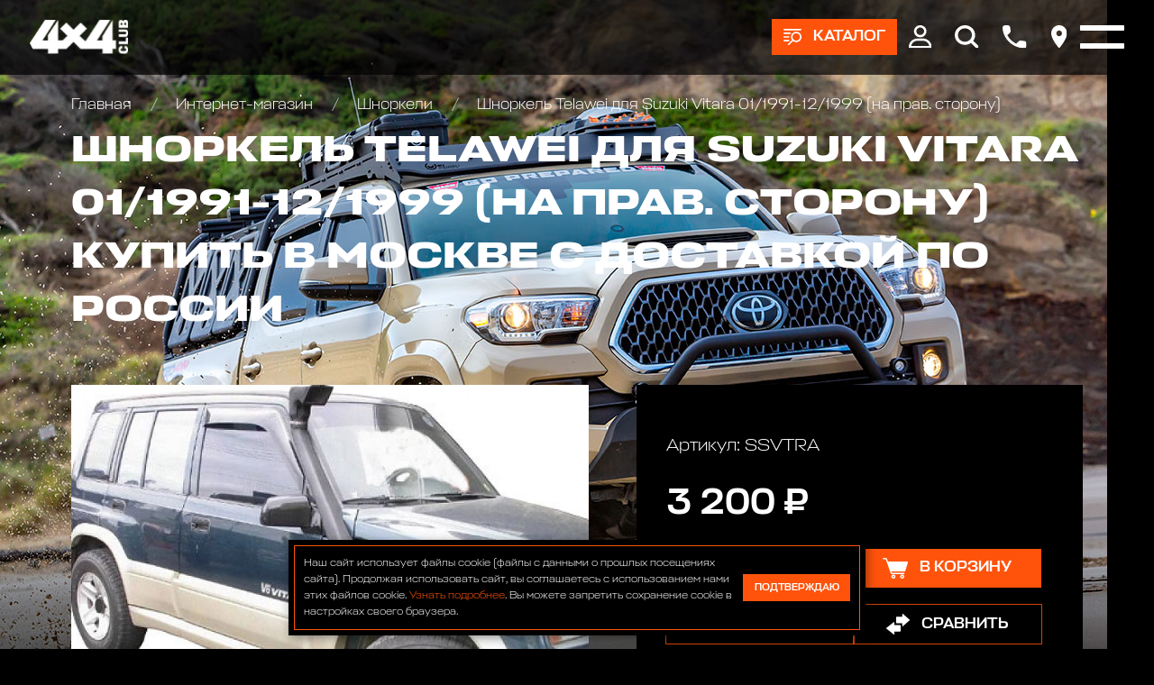

--- FILE ---
content_type: text/html; charset=utf-8
request_url: https://club4x4.ru/shop/shnorkeli/shnorkel_telawei_dlya_suzuki_vitara_01_1991_12_1999_na_prav_storonu/
body_size: 10004
content:

<!DOCTYPE html>
<html>
	
<head>
	<meta charset="UTF-8" />
	
	<title>
					Шноркель Telawei для Suzuki Vitara 01/1991-12/1999 (на прав. сторону) цена 3200 р. | Club 4x4
			</title>
	
			
			
	<meta name="description" content="Шноркель Telawei для Suzuki Vitara 01/1991-12/1999 (на прав. сторону) в наличии по цене 3200 р. купить в интернет магазине Club 4x4 в Москве с доставкой по всей России +7 (916) 922-44-44" />
	<meta name="keywords" content="Шноркель Telawei для Suzuki Vitara 01/1991-12/1999 (на прав. сторону)" />
	<meta name="viewport" content="width=device-width, initial-scale=1.0" />				
	
	<!-- Style sheets -->
	
	<!-- Page-proofs styles -->
	<link rel="stylesheet" href="/templates/club4x4/css/base.css" />
	<link rel="stylesheet" href="/templates/club4x4/css/slick.css" />
	<link rel="stylesheet" href="/templates/club4x4/css/jquery.fancybox.min.css" />
	<link rel="stylesheet" href="/templates/club4x4/css/jquery.mCustomScrollbar.min.css" />
	<link rel="stylesheet" href="/templates/club4x4/css/ion.rangeSlider.min.css" />
	<link rel="stylesheet" href="/templates/club4x4/css/style.css" />
	<!-- /Page-proofs styles -->
	
	<!-- Development styles -->
	<link rel="stylesheet" type="text/css" href="/templates/club4x4/css/custom.css" />
	<!-- /Development styles -->
	
	<!-- /Style sheets -->
	
	<link rel="apple-touch-icon" sizes="57x57" href="/images/icons/favicon-57x57.png" />
	<link rel="apple-touch-icon" sizes="60x60" href="/images/icons/favicon-60x60.png" />
	<link rel="apple-touch-icon" sizes="72x72" href="/images/icons/favicon-72x72.png" />
	<link rel="apple-touch-icon" sizes="76x76" href="/images/icons/favicon-76x76.png" />
	<link rel="apple-touch-icon" sizes="114x114" href="/images/icons/favicon-114x114.png" />
	<link rel="apple-touch-icon" sizes="120x120" href="/images/icons/favicon-120x120.png" />
	<link rel="apple-touch-icon" sizes="144x144" href="/images/icons/favicon-144x144.png" />
	<link rel="apple-touch-icon" sizes="152x152" href="/images/icons/favicon-152x152.png" />
	<link rel="apple-touch-icon" sizes="180x180" href="/images/icons/favicon-180x180.png" />
	<link rel="icon" type="image/png" sizes="192x192" href="/images/icons/favicon-192x192.png" />
	<link rel="icon" type="image/png" sizes="96x96"	href="/images/icons/favicon-96x96.png" />
	<link rel="icon" type="image/png" sizes="32x32"	href="/images/icons/favicon-32x32.png" />
	<link rel="icon" type="image/png" sizes="16x16"	href="/images/icons/favicon-16x16.png" />

	<meta name="msapplication-TileColor" content="#ffffff" />
	<meta name="msapplication-TileImage" content="/images/icons/favicon-144x144.png" />
	<meta name="theme-color" content="#d8090c" />

	<link rel="icon" type="image/x-icon" href="/favicon.ico" />
	<link rel="shortcut icon" type="image/x-icon" href="/favicon.ico" />
	
				
	<link rel="canonical" href="https://club4x4.ru/shop/shnorkeli/shnorkel_telawei_dlya_suzuki_vitara_01_1991_12_1999_na_prav_storonu/" />
	<meta property="og:url" content="/shop/shnorkeli/shnorkel_telawei_dlya_suzuki_vitara_01_1991_12_1999_na_prav_storonu/" />

		
	<meta property="og:type" content="product" />

		
	<meta property="og:title" content="Шноркель Telawei для Suzuki Vitara 01/1991-12/1999 (на прав. сторону) цена 3200 р. | Club 4x4" />
	
	<meta property="og:description" content="Шноркель Telawei для Suzuki Vitara 01/1991-12/1999 (на прав. сторону) в наличии по цене 3200 р. купить в интернет магазине Club 4x4 в Москве с доставкой по всей России +7 (916) 922-44-44" />
	<meta property="og:image" content="https://www.club4x4.ru/images/icons/favicon-180x180.png" />

	<!-- Scripts -->
	
	<!-- Page-proofs scripts -->
	<script src="https://code.jquery.com/jquery-3.6.0.min.js" defer></script>
	<script src="/templates/club4x4/js/gsap.min.js" defer></script>
	<script src="/templates/club4x4/js/ScrollTrigger.min.js" defer></script>
	<script src="/templates/club4x4/js/ScrollSmoother.min.js" defer></script>
	<script src="/templates/club4x4/js/ScrollToPlugin.min.js" defer></script>
	<script src="/templates/club4x4/js/slick.min.js" defer></script>
	<script src="/templates/club4x4/js/jquery.fancybox.min.js" defer></script>
	<script src="/templates/club4x4/js/jquery.mCustomScrollbar.min.js" defer></script>
	<script src="/templates/club4x4/js/jquery.maskedinput.min.js" defer></script>
	<script src="/templates/club4x4/js/selectize.min.js" defer></script>
	<script src="/templates/club4x4/js/main.js" defer></script>
	<script src="/templates/club4x4/js/ion.rangeSlider.min.js" defer></script>
	<!-- /Page-proofs scripts -->
	
	<!-- Development scripts -->
	<script type="text/javascript" src="/templates/club4x4/js/jquery.cookie.js" defer=""></script>
	<script type="text/javascript" src="/templates/club4x4/js/jquery.validate.js" defer></script>
	<script type="text/javascript" src="/templates/club4x4/js/default_value.js" defer></script>
	<script type="text/javascript" src="/templates/club4x4/js/lazyload.min.js" defer></script>
	<script type="text/javascript" src="/templates/club4x4/js/custom.js" defer></script>
	<!-- /Development scripts -->
	
				
	<!-- /Scripts -->
	
	<meta name="yandex-verification" content="ffc8a31dd5cf767a" />
	
	<!-- Top.Mail.Ru counter -->
	<script type="text/javascript">
		var _tmr = window._tmr || (window._tmr = []);
		_tmr.push({id: "3510325", type: "pageView", start: (new Date()).getTime()});
		(function (d, w, id) {
		  if (d.getElementById(id)) return;
		  var ts = d.createElement("script"); ts.type = "text/javascript"; ts.async = true; ts.id = id;
		  ts.src = "https://top-fwz1.mail.ru/js/code.js";
		  var f = function () {var s = d.getElementsByTagName("script")[0]; s.parentNode.insertBefore(ts, s);};
		  if (w.opera == "[object Opera]") { d.addEventListener("DOMContentLoaded", f, false); } else { f(); }
		})(document, window, "tmr-code");
	</script>
	<noscript>
		<div>
			<img src="https://top-fwz1.mail.ru/counter?id=3510325;js=na" style="position:absolute;left:-9999px;" alt="Top.Mail.Ru" />
		</div>
	</noscript>
	<!-- /Top.Mail.Ru counter -->

</head>	<body>
		<div class="pagewrapper">
			<div class="pagebody">
				<div class="pagezones">
					
<div class="pagezonetop">
	<div class="catalog-main-upmenu" data-lag=".3">
		<div class="container">
			<ul class="cat-menu">
				<li>
					<a href="/shop/" class="icotext">
						<div class="image">
							<img src="[data-uri]" data-src="/templates/club4x4/images/cat-01.png" class="lazy" />
						</div>
						<div class="text">
							Каталог
						</div>
					</a>
				</li>
				
														<li>
						<a href="/shop/akkumulyatory/" class="icotext">
							<div class="image">
								

	<img src="[data-uri]" data-src="/images/cms/thumbs/webp/d12c5c71cff7b8254f07a2ef9a6eba605c534fde/bezymyannyj26062020124152_36_auto_jpg_5_.webp" width="36" height="auto" alt="Аккумуляторы и зарядные устр-ва"  class="lazy" />
							</div>
							<div class="text">
								Аккумуляторы и зарядные устр-ва							</div>
						</a>
					</li>
														<li>
						<a href="/shop/bagazhniki_kofry_/" class="icotext">
							<div class="image">
								

	<img src="[data-uri]" data-src="/images/cms/thumbs/webp/d12c5c71cff7b8254f07a2ef9a6eba605c534fde/09c8d2f49afac2df02f490c18d0ace5f_36_auto_jpeg_5_.webp" width="36" height="auto" alt="Багажники экспедиционные, автобоксы"  class="lazy" />
							</div>
							<div class="text">
								Багажники экспедиционные, автобоксы							</div>
						</a>
					</li>
														<li>
						<a href="/shop/bampery_silovye/" class="icotext">
							<div class="image">
								

	<img src="[data-uri]" data-src="/images/cms/thumbs/webp/d12c5c71cff7b8254f07a2ef9a6eba605c534fde/1226062020121009_36_auto_jpg_5_.webp" width="36" height="auto" alt="Бамперы и пороги силовые, площадки под лебедку"  class="lazy" />
							</div>
							<div class="text">
								Бамперы и пороги силовые, площадки под лебедку							</div>
						</a>
					</li>
														<li>
						<a href="/shop/blokirovki_khaby_/" class="icotext">
							<div class="image">
								

	<img src="[data-uri]" data-src="/images/cms/thumbs/webp/d12c5c71cff7b8254f07a2ef9a6eba605c534fde/7726062020133103_36_auto_jpg_5_.webp" width="36" height="auto" alt="Блокировки дифференциала, Хабы колесные"  class="lazy" />
							</div>
							<div class="text">
								Блокировки дифференциала, Хабы колесные							</div>
						</a>
					</li>
														<li>
						<a href="/shop/obvesy/" class="icotext">
							<div class="image">
								

	<img src="[data-uri]" data-src="/images/cms/thumbs/webp/d12c5c71cff7b8254f07a2ef9a6eba605c534fde/img_20200626_135523_324-126062020140947_36_auto_jpg_5_.webp" width="36" height="auto" alt="Комплекты обвесов для городского и внедорожного тюнинга"  class="lazy" />
							</div>
							<div class="text">
								Комплекты обвесов для городского и внедорожного тюнинга							</div>
						</a>
					</li>
														<li>
						<a href="/shop/diski_kolyesnye_/" class="icotext">
							<div class="image">
								

	<img src="[data-uri]" data-src="/images/cms/thumbs/webp/d12c5c71cff7b8254f07a2ef9a6eba605c534fde/3326062020133452_36_auto_jpg_5_.webp" width="36" height="auto" alt="Диски колёсные, Проставки для изменения вылета"  class="lazy" />
							</div>
							<div class="text">
								Диски колёсные, Проставки для изменения вылета							</div>
						</a>
					</li>
														<li>
						<a href="/shop/domkraty/" class="icotext">
							<div class="image">
								

	<img src="[data-uri]" data-src="/images/cms/thumbs/webp/d12c5c71cff7b8254f07a2ef9a6eba605c534fde/2226062020131954_36_auto_jpg_5_.webp" width="36" height="auto" alt="Домкраты реечные и аксессуары"  class="lazy" />
							</div>
							<div class="text">
								Домкраты реечные и аксессуары							</div>
						</a>
					</li>
														<li>
						<a href="/shop/dopolnitelnye_fary_/" class="icotext">
							<div class="image">
								

	<img src="[data-uri]" data-src="/images/cms/thumbs/webp/d12c5c71cff7b8254f07a2ef9a6eba605c534fde/10807202016085009072020153352_36_auto_jpg_5_.webp" width="36" height="auto" alt="Дополнительные фары : Светодиодные, Галогеновые , Ксеноновые"  class="lazy" />
							</div>
							<div class="text">
								Дополнительные фары : Светодиодные, Галогеновые , Ксеноновые							</div>
						</a>
					</li>
														<li>
						<a href="/shop/lebedki_zapchasti/" class="icotext">
							<div class="image">
								

	<img src="[data-uri]" data-src="/images/cms/thumbs/webp/d12c5c71cff7b8254f07a2ef9a6eba605c534fde/8171dlww1jl26062020132622_36_auto_jpg_5_.webp" width="36" height="auto" alt="Запчасти и Аксессуары для лебедок"  class="lazy" />
							</div>
							<div class="text">
								Запчасти и Аксессуары для лебедок							</div>
						</a>
					</li>
														<li>
						<a href="/shop/kanistry/" class="icotext">
							<div class="image">
								

	<img src="[data-uri]" data-src="/images/cms/thumbs/webp/d12c5c71cff7b8254f07a2ef9a6eba605c534fde/1111121082020115530_36_auto_jpg_5_.webp" width="36" height="auto" alt="Канистры экспедиционные, Насосы для перекачки топлива"  class="lazy" />
							</div>
							<div class="text">
								Канистры экспедиционные, Насосы для перекачки топлива							</div>
						</a>
					</li>
														<li>
						<a href="/shop/kompressory/" class="icotext">
							<div class="image">
								

	<img src="[data-uri]" data-src="/images/cms/thumbs/webp/d12c5c71cff7b8254f07a2ef9a6eba605c534fde/201706202015454126062020122048_36_auto_jpeg_5_.webp" width="36" height="auto" alt="Компрессоры, Манометры, Воздушные ресиверы"  class="lazy" />
							</div>
							<div class="text">
								Компрессоры, Манометры, Воздушные ресиверы							</div>
						</a>
					</li>
														<li>
						<a href="/shop/kungi_kryshki_dlya_pikapov_/" class="icotext">
							<div class="image">
								

	<img src="[data-uri]" data-src="/images/cms/thumbs/webp/d12c5c71cff7b8254f07a2ef9a6eba605c534fde/hajlaks31102019184524_36_auto_png_5_.webp" width="36" height="auto" alt="Кунги, крышки кузова для пикапов"  class="lazy" />
							</div>
							<div class="text">
								Кунги, крышки кузова для пикапов							</div>
						</a>
					</li>
														<li>
						<a href="/shop/lebedki/" class="icotext">
							<div class="image">
								

	<img src="[data-uri]" data-src="/images/cms/thumbs/webp/d12c5c71cff7b8254f07a2ef9a6eba605c534fde/726062020124954_36_auto_jpg_5_.webp" width="36" height="auto" alt="Лебедки автомобильные, для квадроциклов и эвакуаторов"  class="lazy" />
							</div>
							<div class="text">
								Лебедки автомобильные, для квадроциклов и эвакуаторов							</div>
						</a>
					</li>
														<li>
						<a href="/shop/podveska_lift_komplekty_/" class="icotext">
							<div class="image">
								

	<img src="[data-uri]" data-src="/images/cms/thumbs/webp/d12c5c71cff7b8254f07a2ef9a6eba605c534fde/a6a31cd51fc67f25b82822a2af6201c326062020131303_36_auto_jpeg_5_.webp" width="36" height="auto" alt="Подвеска/Лифт комплекты"  class="lazy" />
							</div>
							<div class="text">
								Подвеска/Лифт комплекты							</div>
						</a>
					</li>
														<li>
						<a href="/shop/fury/" class="icotext">
							<div class="image">
								

	<img src="[data-uri]" data-src="/images/cms/thumbs/webp/d12c5c71cff7b8254f07a2ef9a6eba605c534fde/bez_imeni-11_36_auto_jpg_5_.webp" width="36" height="auto" alt="FURY аксессуары Jeep Wrangler JL\JT\JK"  class="lazy" />
							</div>
							<div class="text">
								FURY аксессуары Jeep Wrangler JL\JT\JK							</div>
						</a>
					</li>
														<li>
						<a href="/shop/rasshiriteli-kolesnyh-arok410/" class="icotext">
							<div class="image">
								

	<img src="[data-uri]" data-src="/images/cms/thumbs/webp/d12c5c71cff7b8254f07a2ef9a6eba605c534fde/123072020154726_36_auto_png_5_.webp" width="36" height="auto" alt="Расширители колесных арок"  class="lazy" />
							</div>
							<div class="text">
								Расширители колесных арок							</div>
						</a>
					</li>
														<li>
						<a href="/shop/silovaya-zashita-dnisha-dlya-vnedorozhnikov/" class="icotext">
							<div class="image">
								

	<img src="[data-uri]" data-src="/images/cms/thumbs/webp/d12c5c71cff7b8254f07a2ef9a6eba605c534fde/bez_imeni-231072020164519_36_auto_jpg_5_.webp" width="36" height="auto" alt="Силовая защита днища для внедорожников"  class="lazy" />
							</div>
							<div class="text">
								Силовая защита днища для внедорожников							</div>
						</a>
					</li>
														<li>
						<a href="/shop/bloki_stropy_trosy_shakly_/" class="icotext">
							<div class="image">
								

	<img src="[data-uri]" data-src="/images/cms/thumbs/webp/d12c5c71cff7b8254f07a2ef9a6eba605c534fde/123426062020134217_36_auto_jpg_5_.webp" width="36" height="auto" alt="Стропы, шаклы и аксессуары"  class="lazy" />
							</div>
							<div class="text">
								Стропы, шаклы и аксессуары							</div>
						</a>
					</li>
														<li>
						<a href="/shop/send_traki_/" class="icotext">
							<div class="image">
								

	<img src="[data-uri]" data-src="/images/cms/thumbs/webp/d12c5c71cff7b8254f07a2ef9a6eba605c534fde/9926062020133545_36_auto_jpeg_5_.webp" width="36" height="auto" alt="Сэнд-траки"  class="lazy" />
							</div>
							<div class="text">
								Сэнд-траки							</div>
						</a>
					</li>
														<li>
						<a href="/shop/tair_loki_/" class="icotext">
							<div class="image">
								

	<img src="[data-uri]" data-src="/images/cms/thumbs/webp/d12c5c71cff7b8254f07a2ef9a6eba605c534fde/19e7c34a23e7ab70eb5cc022ecc8de41_36_auto_jpeg_5_.webp" width="36" height="auto" alt="Таир-локи"  class="lazy" />
							</div>
							<div class="text">
								Таир-локи							</div>
						</a>
					</li>
														<li>
						<a href="/shop/toplivnye_baki_/" class="icotext">
							<div class="image">
								

	<img src="[data-uri]" data-src="/images/cms/thumbs/webp/d12c5c71cff7b8254f07a2ef9a6eba605c534fde/longrangertank26062020130309_36_auto_jpg_5_.webp" width="36" height="auto" alt="Топливные баки дополнительные"  class="lazy" />
							</div>
							<div class="text">
								Топливные баки дополнительные							</div>
						</a>
					</li>
														<li>
						<a href="/shop/turizm_i_otdykh_/" class="icotext">
							<div class="image">
								

	<img src="[data-uri]" data-src="/images/cms/thumbs/webp/d12c5c71cff7b8254f07a2ef9a6eba605c534fde/65332b938a1339afbe55f45c4a07d3ec26062020131147_36_auto_jpg_5_.webp" width="36" height="auto" alt="Автомобильные палатки, Туризм и отдых"  class="lazy" />
							</div>
							<div class="text">
								Автомобильные палатки, Туризм и отдых							</div>
						</a>
					</li>
														<li>
						<a href="/shop/universalnye_krepleniya_/" class="icotext">
							<div class="image">
								

	<img src="[data-uri]" data-src="/images/cms/thumbs/webp/d12c5c71cff7b8254f07a2ef9a6eba605c534fde/f93f8c679e3b3affd8a6394a2046505a_36_auto_jpg_5_.webp" width="36" height="auto" alt="Универсальные крепления для груза"  class="lazy" />
							</div>
							<div class="text">
								Универсальные крепления для груза							</div>
						</a>
					</li>
														<li>
						<a href="/shop/farkopy-yazyki-shary/" class="icotext">
							<div class="image">
								

	<img src="[data-uri]" data-src="/images/cms/thumbs/webp/d12c5c71cff7b8254f07a2ef9a6eba605c534fde/223072020155102_36_auto_jpg_5_.webp" width="36" height="auto" alt="Фаркопы, Языки, Шары"  class="lazy" />
							</div>
							<div class="text">
								Фаркопы, Языки, Шары							</div>
						</a>
					</li>
														<li>
						<a href="/shop/cepi-i-braslety-protivoskolzheniya/" class="icotext">
							<div class="image">
								

	<img src="[data-uri]" data-src="/images/cms/thumbs/webp/d12c5c71cff7b8254f07a2ef9a6eba605c534fde/cepi_protivoskol_zheniya_dlya_vnedorozhnikov21082020151541_36_auto_png_5_.webp" width="36" height="auto" alt="Цепи и Браслеты противоскольжения"  class="lazy" />
							</div>
							<div class="text">
								Цепи и Браслеты противоскольжения							</div>
						</a>
					</li>
														<li>
						<a href="/shop/shiny/" class="icotext">
							<div class="image">
								

	<img src="[data-uri]" data-src="/images/cms/thumbs/webp/d12c5c71cff7b8254f07a2ef9a6eba605c534fde/5555526062020133707_36_auto_jpg_5_.webp" width="36" height="auto" alt="Шины всесезонные внедорожные"  class="lazy" />
							</div>
							<div class="text">
								Шины всесезонные внедорожные							</div>
						</a>
					</li>
														<li>
						<a href="/shop/shnorkeli/" class="icotext">
							<div class="image">
								

	<img src="[data-uri]" data-src="/images/cms/thumbs/webp/d12c5c71cff7b8254f07a2ef9a6eba605c534fde/526062020123736_36_auto_jpg_5_.webp" width="36" height="auto" alt="Шноркели"  class="lazy" />
							</div>
							<div class="text">
								Шноркели							</div>
						</a>
					</li>
														<li>
						<a href="/shop/snegovye-otvaly-na-kvadrocikly-dlya-uborki-snega/" class="icotext">
							<div class="image">
								

	<img src="[data-uri]" data-src="/images/cms/thumbs/webp/f010964dc04aea08ebcc6ded3d85364e36d15396/77421_36_auto_jpg_5_.webp" width="36" height="auto" alt="Отвалы для уборки снега на квадроцикл"  class="lazy" />
							</div>
							<div class="text">
								Отвалы для уборки снега на квадроцикл							</div>
						</a>
					</li>
														<li>
						<a href="/shop/zawita-i-aksessuary-dlya-kvadrociklov-atv/" class="icotext">
							<div class="image">
								

	<img src="[data-uri]" data-src="/images/cms/thumbs/webp/f010964dc04aea08ebcc6ded3d85364e36d15396/snimok12_36_auto_jpg_5_.webp" width="36" height="auto" alt="Защита и аксессуары для квадроциклов ATV"  class="lazy" />
							</div>
							<div class="text">
								Защита и аксессуары для квадроциклов ATV							</div>
						</a>
					</li>
				
			</ul>
		</div>
	</div>

	<div class="header" data-lag=".3">
		<div class="container">
			<div class="logo">
				<a href="/">
					<img src="[data-uri]" data-src="/images/4x4_new_design/logos/logo-white.svg" class="lazy" />
				</a>
			</div>
			<div class="right-box">
				
									<div class="btn-box">
						<a href="#" class="btn btn-products icotext">
							<div class="ico">
								<img src="[data-uri]" data-src="/templates/club4x4/images/ico-products.svg" class="lazy" />
							</div>
							<div class="text ttr">
								Каталог
							</div>
						</a>
					</div>
								
				<div class="main-menu-box">
					<div class="container">
						<ul class="main-menu">
							<li>
								<a href="/shop/">
									Интернет-магазин
								</a>
								<ul>
									<li>
										<a href="/akcii/">
											Акции
										</a>
									</li>
									<li>
										<a href="/delivery/">
											Оплата и доставка
										</a>
									</li>
								</ul>
							</li>
							<li>
								<a href="/service/">
									АВТОТЕХЦЕНТР
								</a>
								<!--<ul>
									<li>
										<a href="/service/#!/tab/263675685-1">
											По марке и модели автомобиля
										</a>
									</li>
									<li>
										<a href="/service/#!/tab/263675685-2">
											По типу ремонта
										</a>
									</li>
								</ul>-->
							</li>
							<li>
								<a href="/tuning/">
									Тюнинг
								</a>
								<ul>
									<li>
										<a href="/tuning/#!/tab/264014115-3">
											НАШИ ПРОЕКТЫ
										</a>
									</li>
									<li>
										<a href="/tuning/#!/tab/264014115-2">
											OFF-ROAD ТЮНИНГ
										</a>
									</li>
									<li>
										<a href="/tuning/#!/tab/264014115-1">
											CITY СТАЙЛИНГ
										</a>
									</li>
								</ul>
							</li>
							<li>
								<a href="/autosalon/">
									Автосалон
								</a>
							</li>
							<li>
								<a href="/bar/">
									Бар
								</a>
							</li>
							<li>
								<a href="/raids/">
									Рейды
								</a>
							</li>
							<li>
								<a href="https://4x4.media">
									Медиа
								</a>
							</li>
							<li>
								<a href="https://vned.ru">
									Внедорожник года
								</a>
							</li>
							<li>
								<a href="/contacts/">
									Контакты
								</a>
							</li>
						</ul>
					</div>
				</div>

				<div class="top-ico-box">
					<div class="ico">
						<a href="#" class="user-info-link">
							<img src="[data-uri]" data-src="/templates/club4x4/images/top-ico-user.svg" class="lazy" />
						</a>
						<div class="up-box up-box-user">
							<div class="user-menu">
								<div class="lk-authorization-link">
									
					                										<a href="/users/login/">
											Вход
										</a>
										<a href="/users/registrate/">
											Регистрация
										</a>
					                
								</div>
								<div class="user-selected-info">
									
									
<a href="/emarket/cart/" class="cart-min-info icotext">
	<div class="ico">
		<img src="/templates/club4x4/images/ico-cart.svg" />
	</div>
	<div class="text">
		Корзина: 
		<span class="js-header-basket-amount">
			0		</span> 
		<span class="js-header-basket-amount-products">
			товаров		</span>
	</div>
</a>

									
																		
									<a href="/emarket/getFavorites/" class="favourites-min-info icotext">
										<div class="ico">
											<img src="[data-uri]" data-src="/templates/club4x4/images/ico-star.svg" class="lazy" />
										</div>
										<div class="text">
											Избранное: 
											<span class="js-header-favorite-total" data-current-count-favorite="0">
												0											</span> 
											<span class="js-header-favorite-word">
												товаров											</span>
										</div>
									</a>
									
																		
									<a href="/emarket/compare/" class="compare-min-info icotext js-header-compare-total"  data-current-count-compare="0">
										<div class="ico">
											<img src="[data-uri]" data-src="/templates/club4x4/images/ico-arrows.svg" class="lazy" />
										</div>
										<div class="text">
											Сравнение: 
											<span class="js-header-compare-count">
												0											</span> 
											<span class="js-header-compare-count-word">
												товаров											</span>
										</div>
									</a>
								</div>
							</div>
						</div>
					</div>
					<div class="ico">
						<a href="#" class="btn-search">
							<img src="[data-uri]" data-src="/templates/club4x4/images/top-ico-search.svg" class="lazy" />
						</a>
						<form action="/search/search_do/" method="get" class="search-head-box">
							<div class="input">
								<input type="text" name="search_string" placeholder="Поиск..." />
								<button class="ico-search" type="submit">
									<img src="[data-uri]" data-src="/templates/club4x4/images/ico-search.svg" class="lazy" />
								</button>
							</div>
							<div class="close">
								<img src="[data-uri]" data-src="/templates/club4x4/images/close-white.svg" alt="Закрыть" class="lazy" />
							</div>
						</form>
					</div>
					<div class="ico">
						<a href="#popup-phones" data-fancybox>
							<img src="[data-uri]" data-src="/templates/club4x4/images/top-ico-phone.svg" class="lazy" />
						</a>
					</div>
					<div class="ico">
						<a href="#popup-address" data-fancybox>
							<img src="[data-uri]" data-src="/templates/club4x4/images/top-ico-location.svg" class="lazy" />
						</a>
					</div>
				</div>
				<div class="burger-box">
					<div class="burger">
						<i></i>
					</div>
				</div>

			</div>
		</div>
	</div>

	
<div class="reversnav-box">
	<div class="container">
		<div class="reversnav gobox load-show">
			<div class="list">
				<a href="/">
					Главная
				</a>

				
								
								
								
									
											<a href="/shop/">
							Интернет-магазин						</a>
										
									
											<a href="/shop/shnorkeli/">
							Шноркели						</a>
										
									
											<a href="/shop/shnorkeli/shnorkel_telawei_dlya_suzuki_vitara_01_1991_12_1999_na_prav_storonu/">
							Шноркель Telawei для Suzuki Vitara 01/1991-12/1999 (на прав. сторону)						</a>
										
								
			</div>
		</div>
	</div>
</div>
</div>					<div class="pagezonecenter">
						

<div itemprop="offers" itemscope="itemscope" itemtype="http://schema.org/Offer">
	<meta itemprop="price" content="3200" />
	<meta itemprop="priceCurrency" content="RUB" />
	<link itemprop="availability" href="http://schema.org/InStock" />
</div>
<div class="big-box-bg-wrapper">
	<div class="page-bg" data-speed="clamp(0.5)">
		<div class="image">
			<img src="[data-uri]" data-src="/templates/club4x4/images/bg-body-08.jpg" class="lazy" />
		</div>
	</div>
	<div class="container header-pading">
		<div class="top-box">
			<div class="pagetitle gobox">
				<h1>
					Шноркель Telawei для Suzuki Vitara 01/1991-12/1999 (на прав. сторону) купить в Москве с доставкой по России				</h1>
			</div>
		</div>
		<div class="product-page-box gobox">
			<div class="front-col">
				<div class="product-page-info">
					<div class="product-photo-slider-wrapper productshop gobox">
						<div class="product-photo-slider">
							
															<div class="slide">
									<!--<a href="/images/cms/thumbs/webp/product/0ccb52ba9f1db4a5f8809c6bbc26feb128012020161737.webp" data-fancybox="group1">-->
									<a href="/images/cms/catalog/product/0ccb52ba9f1db4a5f8809c6bbc26feb128012020161737.jpg" data-fancybox="group1">
										

	<img src="[data-uri]" data-src="/images/cms/thumbs/webp/348e78ed46d6403b000a1cdc1cdd0cc25aa06323/0ccb52ba9f1db4a5f8809c6bbc26feb128012020161737_auto_565_jpg__.webp" width="761" height="auto" alt="Шноркель Telawei для Suzuki Vitara 01/1991-12/1999 (на прав. сторону)" title="Шноркель Telawei для Suzuki Vitara 01/1991-12/1999 (на прав. сторону)" class="lazy" />
									</a>
								</div>
							
						</div>
						<div class="product-photo-slider-nav">
							
															<div class="slide">
									

	<img src="[data-uri]" data-src="/images/cms/thumbs/webp/348e78ed46d6403b000a1cdc1cdd0cc25aa06323/0ccb52ba9f1db4a5f8809c6bbc26feb128012020161737_auto_80_jpg__.webp" width="108" height="auto" alt="Шноркель Telawei для Suzuki Vitara 01/1991-12/1999 (на прав. сторону)" title="Шноркель Telawei для Suzuki Vitara 01/1991-12/1999 (на прав. сторону)" class="lazy" />
								</div>
							
						</div>
						<div class="arrows-box">
							<div class="arrow arrow-prev slick-arrow">
								<img src="/templates/club4x4/images/arrow.svg">
							</div>
							<div class="arrow arrow-next slick-arrow">
								<img src="/templates/club4x4/images/arrow.svg">
							</div>
						</div>
					</div>
					<div class="buy-box dark-block mob">
						<div class="art">
							Артикул: 
							SSVTRA						</div>
						<div class="price">
							3 200 ₽
						</div>
						<div class="count-buy">
							<div class="count">
								<input type="number" value="1" min="1" class="js-mob-product-page-product-amount-input" />
							</div>
							<div class="button">
								<a href="#" class="btn btn-large icotext  js-product-buy-btn" data-product-id="6062">
									<div class="ico">
										<img src="[data-uri]" data-src="/templates/club4x4/images/ico-cart.svg" class="lazy" />
									</div>
									<div class="text">
										
																					В корзину
										
									</div>
								</a>
							</div>
						</div>
						<div class="action-buttons">
							<a href="#" class="btn btn-large btn-bord icotext js-add-to-favorites" data-product-id="6062">
								<div class="ico">
									<img src="[data-uri]" data-src="/templates/club4x4/images/ico-star.svg" class="lazy" />
								</div>
								<div class="text">
									В избранное								</div>
							</a>
							<a href="#" class="btn btn-large btn-bord icotext js-add-to-compare" data-product-id="6062">
								<div class="ico">
									<img src="[data-uri]" data-src="/templates/club4x4/images/ico-arrows.svg" class="lazy" />
								</div>
								<div class="text">
									Сравнить								</div>
							</a>
						</div>
					</div>

					<div class="dark-block gobox">
						
													<div class="second-title">
								Шноркель Telawei для Suzuki Vitara 01/1991-12/1999 (на прав. сторону)							</div>
												
												
													<div class="info-tabs-box line-tabs">
								<div class="tabs-box tabs-line">
									<div class="tabs">
										
																				
																					<li data-target="p001-2" class="active">
												Характеристики
											</li>
																				
									</div>
								</div>
								<div class="info-boxes-wrapper">
									
																		
																			<div class="info-box opened" id="p001-2">
											<div class="word">
												<ul>
													
																																										<li>
																Производитель: 
																784															</li>
																																																								<li>
																Марка Автомобиля, ATV, UTV: 
																Array															</li>
																																																								<li>
																Модель автомобиля, ATV, UTV: 
																Array															</li>
																																																																																			<li>
																Сторона: 
																1463															</li>
																											
												</ul>
											</div>
										</div>
																		
								</div>
							</div>
												
					</div>
				</div>

			</div>
			<div class="right-col" data-speed="clamp(.8)">

				<div class="buy-box dark-block">
					<div class="art">
						Артикул: 
						SSVTRA					</div>
					<div class="price">
						3 200 ₽
					</div>
					<div class="count-buy">
						<div class="count">
							<input type="number" min="1" value="1" class="js-product-page-product-amount-input" />
						</div>
						<div class="button">
							<a href="#" class="btn btn-large icotext  js-product-buy-btn" data-product-id="6062">
								<div class="ico">
									<img src="[data-uri]" data-src="/templates/club4x4/images/ico-cart.svg" class="lazy" />
								</div>
								<div class="text">

																			В корзину
									
								</div>
							</a>
						</div>
					</div>
					<div class="action-buttons">
						<a href="#" class="btn btn-large btn-bord icotext js-add-to-favorites" data-product-id="6062">
							<div class="ico">
								<img src="[data-uri]" data-src="/templates/club4x4/images/ico-star.svg" class="lazy" />
							</div>
							<div class="text">
								В избранное							</div>
						</a>
						<a href="#" class="btn btn-large btn-bord icotext js-add-to-compare" data-product-id="6062">
							<div class="ico">
								<img src="[data-uri]" data-src="/templates/club4x4/images/ico-arrows.svg" class="lazy" />
							</div>
							<div class="text">
								Сравнить							</div>
						</a>
					</div>
				</div>
				
									<div class="dark-block">
						<div class="block-title">
							Доставка
						</div>
						<div class="info-items-row">							
							<div class="info-items-row">
<div class="item">
<div class="label">Самовывоз</div>
<div class="value">по согласованию</div>
</div>
<div class="item">
<div class="label">Доставка по Москве в&nbsp;пределах МКАД</div>
<div class="value"><span class="green">700 р</span></div>
</div>
<div class="item">
<div class="label">Доставка за пределы МКАД и&nbsp;в&nbsp;Подмосковье</div>
<div class="value"><span class="green">700 р. + 50 руб./км</span> <br />(от МКАД)</div>
<div class="desc gray">Доставка осуществляется в пределах Московского Малого Кольца ("бетонка"- 30-35 км от МКАД, дальние заказы - по согласованию с менеджером)</div>
</div>
<div class="item">
<div class="description">Доставка в города России осуществляется транспортными компаниями в зависимости от Региона на основании действующих тарифов.</div>
</div>
<a class="more" href="/delivery/">Подробнее</a></div>						</div>
					</div>
								
									<div class="dark-block">
						<div class="block-title">
							Оплата
						</div>
						<div class="word">
							<ul>
<li>Безналичная форма оплаты (выставление счета юридическому или физическому лицу)</li>
<li>Оплата наличными в магазине или курьеру.</li>
<li>Оплата на банковскую карту.</li>
<li>Оплата через сайт.</li>
</ul>						</div>
					</div>
								
			</div>
		</div>
					<div class="other-products gobox">
				<div class="title">
					<h3>
						Также вас могут заинтересовать
					</h3>
				</div>
				<div class="products-list">
	
											
<div class="product-block">
	<a href="/shop/shnorkeli/komplekt-dlya-vyvoda-sapunov-dlya-avtomobilej-universalnyj/" class="photo">
		

	<img src="[data-uri]" data-src="/images/cms/thumbs/webp/348e78ed46d6403b000a1cdc1cdd0cc25aa06323/item879027082020130438_auto_auto_jpg__.webp" width="480" height="auto" alt="Комплект для вывода сапунов для автомобилей универсальный" title="Комплект для вывода сапунов для автомобилей универсальный" class="lazy" />
	</a>
	<div class="info-block">
		<div class="info">
			<a href="/shop/shnorkeli/komplekt-dlya-vyvoda-sapunov-dlya-avtomobilej-universalnyj/" class="title">
				Комплект для вывода сапунов для автомобилей универсальный			</a>
			<div class="bottom">
				
									<div class="art">
						Арт.: 4S-BR-ADS/DYM					</div>
								
				<div class="buy">
					<div class="price">
						3 270 ₽
					</div>
					<a href="#" class="buy-btn  js-product-buy-btn" data-product-id="6129">

													В корзину
						
					</a>
				</div>
			</div>
		</div>
	</div>
</div>											
<div class="product-block">
	<a href="/shop/shnorkeli/shnorkel_telawei_dlya_suzuki_vitara_01_1991_12_1999_na_lev_storonu/" class="photo">
		

	<img src="[data-uri]" data-src="/images/cms/thumbs/webp/348e78ed46d6403b000a1cdc1cdd0cc25aa06323/vitara_128012020161519_auto_auto_jpg__.webp" width="500" height="auto" alt="Шноркель Telawei для Suzuki Vitara 01/1991-12/1999 (на лев. сторону)" title="Шноркель Telawei для Suzuki Vitara 01/1991-12/1999 (на лев. сторону)" class="lazy" />
	</a>
	<div class="info-block">
		<div class="info">
			<a href="/shop/shnorkeli/shnorkel_telawei_dlya_suzuki_vitara_01_1991_12_1999_na_lev_storonu/" class="title">
				Шноркель Telawei для Suzuki Vitara 01/1991-12/1999 (на лев. сторону)			</a>
			<div class="bottom">
				
									<div class="art">
						Арт.: SSVTA					</div>
								
				<div class="buy">
					<div class="price">
						3 350 ₽
					</div>
					<a href="#" class="buy-btn  js-product-buy-btn" data-product-id="6061">

													В корзину
						
					</a>
				</div>
			</div>
		</div>
	</div>
</div>											
<div class="product-block">
	<a href="/shop/shnorkeli/shnorkel_telawei_dlya_mitsubishi_pajero_ii_v33_1997_restayling/" class="photo">
		

	<img src="[data-uri]" data-src="/images/cms/thumbs/webp/348e78ed46d6403b000a1cdc1cdd0cc25aa06323/6b1b3425ff653c971f2780eef6ea8fbb_auto_auto_jpg__.webp" width="360" height="auto" alt="Шноркель Telawei для Mitsubishi Pajero II V33 1997+ рестайлинг" title="Шноркель Telawei для Mitsubishi Pajero II V33 1997+ рестайлинг" class="lazy" />
	</a>
	<div class="info-block">
		<div class="info">
			<a href="/shop/shnorkeli/shnorkel_telawei_dlya_mitsubishi_pajero_ii_v33_1997_restayling/" class="title">
				Шноркель Telawei для Mitsubishi Pajero II V33 1997+ рестайлинг			</a>
			<div class="bottom">
				
									<div class="art">
						Арт.: SMV33A					</div>
								
				<div class="buy">
					<div class="price">
						3 450 ₽
					</div>
					<a href="#" class="buy-btn  js-product-buy-btn" data-product-id="6051">

													В корзину
						
					</a>
				</div>
			</div>
		</div>
	</div>
</div>						
				</div>
			</div>
		
	</div>

</div>					</div>
					
<div class="pagezonebottom">
	<div class="footer">
		<div class="container">
			<div class="left-col">
				<div class="logo">
					<a href="/">
						<img src="[data-uri]" data-src="/images/4x4_new_design/logos/logo-white.svg" class="lazy" />
					</a>
				</div>
				
									<div class="soc-box">
						
													<a href="https://www.vk.com/4x4club" target="_blank">
								<img src="[data-uri]" data-src="/images/4x4_new_design/icons/soc-vk.svg" alt="Группа Club 4x4 на Vk" class="lazy" />
							</a>
												
													<a href="https://www.youtube.com/user/mediaclub4x4" target="_blank">
								<img src="[data-uri]" data-src="/images/4x4_new_design/icons/soc-yt.svg" alt="Канал Club 4x4 на YouTube" class="lazy" />
							</a>
												
					</div>
								
				<div class="copy-block">
					© 1991-2026 ООО «Сервис 4х4»				</div>
				<div class="duration-work">
					Работаем для вас:
					<br>
					32 года 
					8 месяцев					3 дня				</div>
			</div>
			<div class="menu-col main-menu footer-menu-col">
				<ul>
					
											<li>
							<a href="/club/">
								О нас							</a>
						</li>
											<li>
							<a href="https://raid4x4.ru/">
								Форум							</a>
						</li>
											<li>
							<a href="/news/">
								Новости							</a>
						</li>
											<li>
							<a href="/bar/">
								БАР							</a>
						</li>
											<li>
							<a href="/raids/">
								Рейды							</a>
						</li>
											<li>
							<a href="/club/vacancy/">
								Вакансии							</a>
						</li>
											<li>
							<a href="/shop/oferta/">
								Оферта							</a>
						</li>
											<li>
							<a href="/policy/">
								Политика конфиденциальности							</a>
						</li>
					
				</ul>
			</div>
			<div class="menu-col main-menu footer-menu-col">
				<ul>

											<li>
							<a href="/shop/">
								Интернет-магазин							</a>
						</li>
											<li>
							<a href="/service/">
								Сервис							</a>
						</li>
											<li>
							<a href="/tuning/">
								Тюнинг							</a>
						</li>
											<li>
							<a href="/autosalon/">
								Автосалон							</a>
						</li>
											<li>
							<a href="/akcii/">
								Акции							</a>
						</li>
											<li>
							<a href="/club/partners/">
								Партнеры							</a>
						</li>
					
				</ul>
			</div>
			<div class="right-col">
				<div class="contacts-block">
					<div class="title orange ttr">
						Контакты
					</div>
					<div class="word">

													<p>
								Автотехцентр: 
								<a href="tel:+84999224444">
									8 (499) 922-44-44								</a>
							</p>
						
													<p>
								Интернет-магазин: 
								<a href="tel:+79169224444">
									+7 (916) 922-44-44								</a>
							</p>
												
						<p>
							<a href="/contacts/">
								Адреса и схемы проезда
							</a>
						</p>
						
													<p>
								Время работы автотехцентра:
								<br />
								ПН-СБ 10:00-21:00, ВСК 10:00-19:00							</p>
												
													<p>
								Время работы интернет-магазина:
								<br />
								ПН-ПТ 10:00-19:00							</p>
												
													<p>
								<a href="mailto:club4x4@club4x4.ru">
									club4x4@club4x4.ru								</a>
							</p>
												
													<p>
								<a href="mailto:shop@club4x4.ru">
									shop@club4x4.ru								</a>
							</p>
												
					</div>
				</div>
			</div>
		</div>
	</div>
</div>				</div>
			</div>
		</div>
		
					
						
			<div class="right-fixed-buttons ">
				<div class="buttons-list">
					<div class="item">
						<a href="/emarket/compare/">
							<img src="/templates/club4x4/images/ico-right-01.svg" alt="Сравнение" />
						</a>
						<div class="num js-right-fixed-buttons-compare-total">
							0						</div>
					</div>
					<div class="item">
						<a href="/emarket/getFavorites/">
							<img src="/templates/club4x4/images/ico-right-02.svg" alt="Избранное" />
						</a>
						<div class="num js-right-fixed-buttons-favorite-total">
							0						</div>
					</div>
					<div class="item">
						<a href="/emarket/cart/">
							<img src="/templates/club4x4/images/ico-right-03.svg" alt="Корзина" />					
						</a>
						<div class="num js-right-fixed-buttons-basket-amount">
							0						</div>
					</div>
				</div>
			</div>
				
		<div class="scrolltop">
    		<img src="/templates/club4x4/images/arrow-top-white.svg" />
		</div>
		<div class="preloader"></div>
		
<div class="popups-box">

	<div class="popup popup-min-info" id="popup-phones">
		<div class="head">
			<div class="title">
				Контакты
			</div>
		</div>
		<div class="body fz20">
			<div class="phones-list">
				
									<p>
						<a href="tel:84999224444">
							8 (499) 922-44-44						</a>
						<span class="label">Автотехцентр</span>
					</p>
								
									<p>
						<a href="tel:+79169224444">
							+7 (916) 922-44-44						</a>
						<span class="label">Интернет-магазин</span>
					</p>
								
									<p>
						<a href="mailto:club4x4@club4x4.ru">
							club4x4@club4x4.ru						</a>
					</p>
								
									<p>
						<a href="mailto:shop@club4x4.ru">
							shop@club4x4.ru						</a>
					</p>
								
									<p>
						<a href="https://wa.me/79169224444">
							WhatsApp Интернет-магазин
						</a>
					</p>
								
									<p>
						<a href="https://wa.me/79771204444">
							WhatsApp Тюнинг-центр
						</a>
					</p>
								
			</div>
		</div>
		<div class="popup-close">
			<img src="[data-uri]" data-src="/templates/club4x4/images/close.svg" class="lazy" />
		</div>
	</div>

	<div class="popup popup-min-info" id="popup-address">
		<div class="head">
			<div class="title">
				Адреса
			</div>
		</div>
		<div class="body fz24">
			<div class="address-list">
				
									<a class="icotext" href="https://yandex.ru/maps/?rtext=~55.659378%2C37.355992" target="_blank">
						<div class="ico">
							<img src="[data-uri]" data-src="/templates/club4x4/images/ico-location.svg" class="lazy" />
						</div>
						<div class="text">
							Москва, 6-я ул. Лазенки, д. 38 - автотехцентр, тюнинг-центр						</div>
					</a>
								
									<a class="icotext" href="https://yandex.ru/maps/?rtext=~55.801566%2C37.559191" target="_blank">
						<div class="ico">
							<img src="[data-uri]" data-src="/templates/club4x4/images/ico-location.svg" class="lazy" />
						</div>
						<div class="text">
							Москва, ул. Юннатов, 13с2 - автотехцентр						</div>
					</a>
								
									<a class="icotext" href="https://yandex.ru/maps/?rtext=~55.691095%2C37.542958" target="_blank">
						<div class="ico">
							<img src="[data-uri]" data-src="/templates/club4x4/images/ico-location.svg" class="lazy" />
						</div>
						<div class="text">
							Москва, Ломоносовский проспект, 14 - интерент-магазин						</div>
					</a>
				
			</div>
		</div>
		<div class="popup-close">
			<img src="[data-uri]" data-src="/templates/club4x4/images/close.svg" class="lazy" />
		</div>
	</div>
	
	<div class="popup popup-min-info" id="popup-appointment-on-raid">
		<div class="head">
			<div class="title">
				Запись на рейд
			</div>
		</div>
		<div class="body fz20">
			<div class="phones-list">
				
									<p>
						<a href="tel:89262331423">
							8-926-233-14-23						</a>
					</p>
								
									<p>
						<a href="mailto:raid4x4@yandex.ru">
							raid4x4@yandex.ru						</a>
					</p>
								
									<p>
						<a href="https://wa.me/79262331423">
							WhatsApp рейдов «Клуб 4x4»
						</a>
					</p>
								
			</div>
		</div>
		<div class="popup-close">
			<img src="[data-uri]" data-src="/templates/club4x4/images/close.svg" class="lazy" />
		</div>
	</div>

</div>		<div id="errors_overlay"></div>
		<script async="1" src="https://www.googletagmanager.com/gtag/js?id=UA-137472506-1"></script>
		<script>
			window.dataLayer = window.dataLayer || [];
			function gtag(){dataLayer.push(arguments);}
			gtag('js', new Date());
			gtag('config', 'UA-137472506-1');
		</script>

		<!-- Cookie alert -->
		<div id="cookie-note">
			<div>
				<div>
					<p>Наш сайт использует файлы cookie (файлы с данными о прошлых посещениях сайта). Продолжая использовать сайт, вы соглашаетесь с использованием нами этих файлов cookie. <a href="/policy/" target="_blank" rel="noopener">Узнать подробнее</a>. Вы можете запретить сохранение cookie в настройках своего браузера.</p>				</div>
				<button class="btn ease-out cookie-accept">Подтверждаю</button>		
			</div>
		</div>
		<!-- /Cookie alert -->

		<!-- Yandex.Metrika counter -->
		<!--<script type="text/javascript" >
		(function(m,e,t,r,i,k,a){m[i]=m[i]||function(){(m[i].a=m[i].a||[]).push(arguments)}; m[i].l=1*new Date();k=e.createElement(t),a=e.getElementsByTagName(t)[0],k.async=1,k.src=r,a.parentNode.insertBefore(k,a)}) (window, document, "script", "//mc.yandex.ru/metrika/tag.js", "ym"); ym(52100, "init", { clickmap:true, trackLinks:true, accurateTrackBounce:true, webvisor:true, ecommerce:"dataLayer" });
		</script>
		<noscript>
			<div>
				<img src="https://mc.yandex.ru/watch/52100" style="position:absolute; left:-9999px;" alt="" />
			</div>
		</noscript>-->
		<!-- /Yandex.Metrika counter -->
		
		<!-- Yandex.Metrika counter -->
		<script type="text/javascript" >
			(function(m,e,t,r,i,k,a){m[i]=m[i]||function(){(m[i].a=m[i].a||[]).push(arguments)}; m[i].l=1*new Date();k=e.createElement(t),a=e.getElementsByTagName(t)[0],k.async=1,k.src=r,a.parentNode.insertBefore(k,a)}) (window, document, "script", "https://mc.yandex.ru/metrika/tag.js", "ym"); ym(52100, "init", { clickmap:true, trackLinks:true, accurateTrackBounce:true, ecommerce:"dataLayer" });
		</script>
		<noscript>
			<div>
				<img src="https://mc.yandex.ru/watch/52100" style="position:absolute; left:-9999px;" alt="" />
			</div>
		</noscript>
		<!-- /Yandex.Metrika counter -->
	</body>
</html><!-- This page generated in 0.121801 secs by PHP, SITE MODE -->